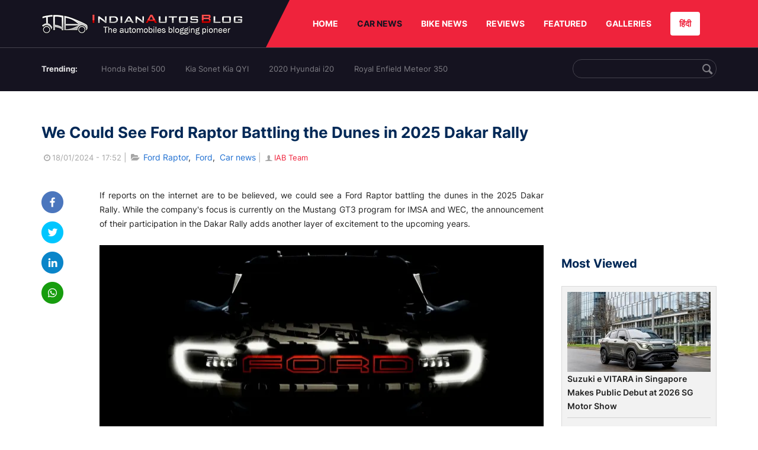

--- FILE ---
content_type: text/html; charset=UTF-8
request_url: https://indianautosblog.com/we-could-see-ford-raptor-battling-the-dunes-in-2025-dakar-rally-p326464
body_size: 10560
content:
<!DOCTYPE html>
<html lang="en" prefix="og: http://ogp.me/ns#">
<head>
    <meta http-equiv="content-type" content="text/html; charset=utf-8"/>
    <meta http-equiv="X-UA-Compatible" content="IE=edge">
    <meta name="viewport" content="width=device-width, initial-scale=1">
        <meta name="verifyownership" content="bb1d51b2a1149cc6b942c74d4b92e4ff"/>
    <meta property="fb:app_id" content="363891497720764"/>
    <link rel="profile" href="https://gmpg.org/xfn/11">
    <link rel="icon" href="/favicon.png" type="image/png">
    <link rel="shortcut icon" href="/favicon.ico" type="img/x-icon">
    <title>We Could See Ford Raptor Battling the Dunes in 2025 Dakar Rally</title>

<meta name="description" content="If reports on the internet are to be believed, we could see a Ford Raptor battling the dunes in the 2025 Dakar Rally. While the company's focus is currently"/>
<meta name="original-source" content="https://indianautosblog.com/we-could-see-ford-raptor-battling-the-dunes-in-2025-dakar-rally-p326464" />
<link rel="canonical" href="https://indianautosblog.com/we-could-see-ford-raptor-battling-the-dunes-in-2025-dakar-rally-p326464" />
    <link rel="alternate" href="https://m.indianautosblog.com/we-could-see-ford-raptor-battling-the-dunes-in-2025-dakar-rally-p326464" media="only screen and (max-width: 640px)" />
    <link rel="alternate" href="https://m.indianautosblog.com/we-could-see-ford-raptor-battling-the-dunes-in-2025-dakar-rally-p326464" media="handheld" />
<meta property="og:type" content="article" />
<meta property="og:locale" content="en-IN" />
<meta property="og:title" content="We Could See Ford Raptor Battling the Dunes in 2025 Dakar Rally" />
<meta property="og:description" content="If reports on the internet are to be believed, we could see a Ford Raptor battling the dunes in the 2025 Dakar Rally. While the company's focus is currently" />
<meta property="og:url" content="https://indianautosblog.com/we-could-see-ford-raptor-battling-the-dunes-in-2025-dakar-rally-p326464" />
<meta property="og:site_name" content="Indian Autos Blog" />
<meta property="article:publisher" content="https://www.facebook.com/IndianAutosBlog" />
<meta name="robots" content="max-image-preview:large, max-video-preview:-1" />
<meta property="article:published_time" content="2024-01-18T17:52:39+05:30" />
<meta property="og:image" content="https://img.indianautosblog.com/crop/620x324/gallery/2024/01/18/dakar-2025-raptor-branded-truck-f508.webp" />
<meta property="og:image:secure_url" content="https://img.indianautosblog.com/crop/620x324/gallery/2024/01/18/dakar-2025-raptor-branded-truck-f508.webp" />
<meta property="og:image:width" content="620" />
<meta property="og:image:height" content="324" />
<script>
    dataLayer = [{
        'contentAngle':'Ford'}];
</script>
<meta name="twitter:card" content="summary_large_image" />
<meta name="twitter:description" content="If reports on the internet are to be believed, we could see a Ford Raptor battling the dunes in the 2025 Dakar Rally. While the company's focus is currently" />
<meta name="twitter:title" content="We Could See Ford Raptor Battling the Dunes in 2025 Dakar Rally" />
<meta name="twitter:site" content="@indianautos" />
<meta name="twitter:image" content="https://img.indianautosblog.com/crop/620x324/gallery/2024/01/18/dakar-2025-raptor-branded-truck-f508.webp" />
<meta name="twitter:creator" content="@indianautos" />
<link rel="amphtml" href="https://m.indianautosblog.com/we-could-see-ford-raptor-battling-the-dunes-in-2025-dakar-rally-p326464/amp" />
<script type='application/ld+json'>{"@context":"https:\/\/schema.org","@type":"Organization","url":"https:\/\/indianautosblog.com\/","sameAs":["https:\/\/www.facebook.com\/IndianAutosBlog","https:\/\/www.instagram.com\/indianautosblog\/","https:\/\/www.youtube.com\/IndianAutosBlog","https:\/\/www.pinterest.com\/IndianAutosBlog\/","https:\/\/twitter.com\/indianautos"],"@id":"https:\/\/indianautosblog.com\/#organization","name":"Indian Autos Blog","logo":"https:\/\/img.indianautosblog.com\/2017\/07\/Logo.png"}</script>
    <link rel='dns-prefetch' href='//indianautosblog.com'/>
    <link rel='dns-prefetch' href='//fonts.googleapis.com'/>
    <link rel='dns-prefetch' href='//maxcdn.bootstrapcdn.com'/>
    <link rel='dns-prefetch' href='//s.w.org'/>
    <link rel="alternate" type="application/rss+xml" title="Indian Autos blog &raquo; Feed" href="https://indianautosblog.com/feed"/>
            <link rel="alternate" type="application/rss+xml" title="Indian Autos blog &raquo; we-could-see-ford-raptor-battling-the-dunes-in-2025-dakar-rally Feed" href="https://indianautosblog.com/we-could-see-ford-raptor-battling-the-dunes-in-2025-dakar-rally-p326464/feed"/>
    
    <link rel="preload" href="https://static.indianautosblog.com/desktop/font/fontello.woff2" as="font" type="font/woff2" crossorigin>
    <link rel="preload" href="https://fonts.gstatic.com/s/googlesansdisplay/v14/ea8FacM9Wef3EJPWRrHjgE4B6CnlZxHVDv79oT3ZQZQ.woff2" as="font" type="font/woff2" crossorigin>
    <link rel="preload" href="https://fonts.gstatic.com/s/roboto/v20/KFOlCnqEu92Fr1MmWUlfBBc4AMP6lQ.woff2" as="font" type="font/woff2" crossorigin>

    <!--[if IE]>
    <link href="/css/all-ie-only.css" rel="stylesheet" type="text/css"/>
    <![endif]-->
        
    <link rel="stylesheet" type="text/css" media="all" href="https://static.indianautosblog.com/desktop/css/post.min.css?v=1.0.36&token=uvMAhO0yn4DX7LhH3rNGFA&ts=4076011907" />

    <style type="text/css">
        div.lg-sub-html a {
            color: whitesmoke;
        }
    </style>

    <link rel="icon" href="https://img.indianautosblog.com/2017/07/favicon.png" sizes="192x192"/>
    <link rel="apple-touch-icon-precomposed" href="https://img.indianautosblog.com/2017/07/favicon.png"/>
    <meta name="msapplication-TileImage" content="https://img.indianautosblog.com/2017/07/favicon.png"/>

    <!-- Google Tag Manager -->
    <script>(function (w, d, s, l, i) {
            w[l] = w[l] || [];
            w[l].push({
                'gtm.start':
                    new Date().getTime(), event: 'gtm.js'
            });
            var f = d.getElementsByTagName(s)[0],
                j = d.createElement(s), dl = l != 'dataLayer' ? '&l=' + l : '';
            j.async = true;
            j.src =
                'https://www.googletagmanager.com/gtm.js?id=' + i + dl;
            f.parentNode.insertBefore(j, f);
        })(window, document, 'script', 'dataLayer', 'GTM-W5P6XTL');</script>
    <!-- End Google Tag Manager -->
    <!-- <script data-ad-client="ca-pub-1348571685641357" async src="https://pagead2.googlesyndication.com/pagead/js/adsbygoogle.js"></script> -->
    <script async src="https://pagead2.googlesyndication.com/pagead/js/adsbygoogle.js?client=ca-pub-2428338756711925"
            crossorigin="anonymous"></script>
</head>
<body>
<div id="fb-root"></div>
<!-- Google Tag Manager (noscript) -->
    <!-- End Google Tag Manager (noscript) -->

<!-- nav-->
<div class="nav">
    <div class="container" style="position: relative">
        <div class="bg-logo">
                        <a href="/" class="logo" title="Latest car &amp; bike news: new launches, reviews &amp; more">
                <img width="340" height="35" src="https://static.indianautosblog.com/desktop/images/logo.png" alt="Latest car &amp; bike news: new launches, reviews &amp; more">
            </a>
                    </div>
        <nav>
            <ul id="menu-bar" class="left-nav">
                                    <li><a class="top-menu-item" href="/" title="HOME">HOME</a></li>
                                <li class="menu-full active" rel="menu-car">
                    <a class="top-menu-item" href="/car-news" title="CAR NEWS">CAR NEWS</a>
                    <div id="menu-car" class="drop-menu">
                        <ul>
                            <li><a href="/car-news/alfa-romeo" title="Alfa Romeo">Alfa Romeo</a></li>
                            <li><a href="/car-news/audi" title="Audi">Audi</a></li>
                            <li><a href="/car-news/bentley" title="Bentley">Bentley</a></li>
                            <li><a href="/car-news/bmw" title="BMW">BMW</a></li>
                            <li><a href="/car-news/bugatti" title="Bugatti">Bugatti</a></li>
                            <li><a href="/car-news/general-motors/chevrolet" title="Chevrolet">Chevrolet</a></li>
                            <li><a href="/car-news/citroen" title="Citroen">Citroen</a></li>
                            <li><a href="/car-news/dacia" title="Dacia">Dacia</a></li>
                            <li><a href="/car-news/daihatsu" title="Daihatsu">Daihatsu</a></li>
                            <li><a href="/car-news/datsun" title="Datsun">Datsun</a></li>
                        </ul>
                        <ul>
                            <li><a href="/car-news/dc-design" title="DC Design">DC Design</a></li>
                            <li><a href="/car-news/ferrari" title="Ferrari">Ferrari</a></li>
                            <li><a href="/car-news/fiat" title="Fiat">Fiat</a></li>
                            <li><a href="/car-news/ford" title="Ford">Ford</a></li>
                            <li><a href="/car-news/honda" title="Honda">Honda</a></li>
                            <li><a href="/car-news/hyundai" title="Hyundai">Hyundai</a></li>
                            <li><a href="/car-news/infiniti" title="Infiniti">Infiniti</a></li>
                            <li><a href="/car-news/isuzu" title="Isuzu">Isuzu</a></li>
                            <li><a href="/car-news/jaguar" title="Jaguar">Jaguar</a></li>
                            <li><a href="/car-news/jeep" title="Jeep">Jeep</a></li>
                        </ul>
                        <ul>
                            <li><a href="/car-news/kia" title="Kia">Kia</a></li>
                            <li><a href="/car-news/lada" title="Lada">Lada</a></li>
                            <li><a href="/car-news/lamborghini" title="Lamborghini">Lamborghini</a></li>
                            <li><a href="/car-news/land-rover" title="Land Rover">Land Rover</a></li>
                            <li><a href="/car-news/lexus" title="Lexus">Lexus</a></li>
                            <li><a href="/car-news/mahindra" title="Mahindra">Mahindra</a></li>
                            <li><a href="/car-news/maruti-suzuki" title="Maruti Suzuki">Maruti Suzuki</a></li>
                            <li><a href="/car-news/maserati" title="Maserati">Maserati</a></li>
                            <li><a href="/car-news/mazda" title="Mazda">Mazda</a></li>
                            <li><a href="/car-news/mclaren" title="McLaren">McLaren</a></li>
                        </ul>
                        <ul>
                            <li><a href="/car-news/mercedes-benz">Mercedes-Benz</a></li>
                            <li><a href="/car-news/mini" title="Mini">Mini</a></li>
                            <li><a href="/car-news/mitsubishi" title="Mitsubishi">Mitsubishi</a></li>
                            <li><a href="/car-news/nissan" title="Nissan">Nissan</a></li>
                            <li><a href="/car-news/opel" title="Opel">Opel</a></li>
                            <li><a href="/car-news/perodua" title="Perodua">Perodua</a></li>
                            <li><a href="/car-news/peugeot" title="Peugeot">Peugeot</a></li>
                            <li><a href="/car-news/porsche" title="Porsche">Porsche</a></li>
                            <li><a href="/car-news/proton" title="Proton">Proton</a></li>
                            <li><a href="/car-news/renault" title="Renault">Renault</a></li>
                        </ul>
                        <ul>
                            <li><a href="/car-news/rolls-royce" title="Rolls Royce">Rolls Royce</a></li>
                            <li><a href="/car-news/skoda" title="Skoda">Skoda</a></li>
                            <li><a href="/car-news/ssangyong" title="Ssangyong">Ssangyong</a></li>
                            <li><a href="/car-news/suzuki" title="Suzuki">Suzuki</a></li>
                            <li><a href="/car-news/tata" title="Tata">Tata</a></li>
                            <li><a href="/car-news/tesla" title="Tesla">Tesla</a></li>
                            <li><a href="/car-news/toyota" title="Toyota">Toyota</a></li>
                            <li><a href="/car-news/volkswagen" title="Volkswagen">Volkswagen</a></li>
                            <li><a href="/car-news/volvo" title="Volvo">Volvo</a></li>
                            <li><a href="/car-news/mg" title="MG">MG</a></li>
                        </ul>
                    </div>
                </li>
                <li class="menu-full" rel="menu-bike">
                    <a class="top-menu-item" href="/motorcycles" title="BIKE NEWS">BIKE NEWS</a>
                    <div id="menu-bike" class="drop-menu">
                        <ul>
                            <li><a href="/motorcycles/aprilia" title="Aprilia">Aprilia</a></li>
                            <li><a href="/motorcycles/bmw-motorrad" title="BMW">BMW</a></li>
                            <li><a href="/motorcycles/bajaj" title="Bajaj">Bajaj</a></li>
                            <li><a href="/motorcycles/benelli" title="Benelli">Benelli</a></li>
                            <li><a href="/motorcycles/bimota" title="Bimota">Bimota</a></li>
                            <li><a href="/motorcycles/dsk-benelli" title="DSK-Benelli">DSK-Benelli</a></li>
                            <li><a href="/motorcycles/jawa" title="Jawa">Jawa</a></li>
                        </ul>
                        <ul>
                            <li><a href="/motorcycles/dsk-hyosung">DSK-Hyosung</a></li>
                            <li><a href="/motorcycles/ducati" title="Ducati">Ducati</a></li>
                            <li><a href="/motorcycles/ktm/husqvarna" title="Husqvarna">Husqvarna</a></li>
                            <li><a href="/motorcycles/harley-davidson" title="Harley">Harley</a></li>
                            <li><a href="/motorcycles/hero-motocorp" title="Hero">Hero</a></li>
                            <li><a href="/motorcycles/honda-motorcycles" title="Honda">Honda</a></li>
                            <li><a href="/motorcycles/cfmoto" title="CFMoto">CFMoto</a></li>
                        </ul>
                        <ul>
                            <li><a href="/motorcycles/indian-2" title="Indian">Indian</a></li>
                            <li><a href="/motorcycles/ktm" title="KTM">KTM</a></li>
                            <li><a href="/motorcycles/bajaj/kawasaki" title="Kawasaki">Kawasaki</a></li>
                            <li><a href="/motorcycles/kymco" title="KYMCO">KYMCO</a></li>
                            <li><a href="/motorcycles/mahindra-2wheelers" title="Mahindra">Mahindra</a></li>
                            <li><a href="/motorcycles/moto-guzzi" title="Moto Guzzi">Moto Guzzi</a></li>
                        </ul>
                        <ul>
                            <li><a href="/motorcycles/moto-morini" title="Moto Morini">Moto Morini</a></li>
                            <li><a href="/motorcycles/mv-agusta" title="MV Agusta">MV Agusta</a></li>
                            <li><a href="/motorcycles/piaggio" title="Piaggio">Piaggio</a></li>
                            <li><a href="/motorcycles/royal-enfield" title="Royal Enfield">Royal Enfield</a></li>
                            <li><a href="/motorcycles/suzuki-motorcycles-2" title="Suzuki">Suzuki</a></li>
                            <li><a href="/motorcycles/sym" title="SYM">SYM</a></li>
                        </ul>
                        <ul>
                            <li><a href="/motorcycles/triumph-2" title="Triumph">Triumph</a></li>
                            <li><a href="/motorcycles/tvs" title="TVS">TVS</a></li>
                            <li><a href="/motorcycles/um-global-motorcycles" title="UM Global">UM Global</a></li>
                            <li><a href="/motorcycles/vardenchi" title="Vardenchi">Vardenchi</a></li>
                            <li><a href="/motorcycles/piaggio/vespa" title="Vespa">Vespa</a></li>
                            <li><a href="/motorcycles/yamaha" title="Yamaha">Yamaha</a></li>
                        </ul>
                    </div>
                </li>
                <li class="menu-box" rel="menu-reviews">
                    <a class="top-menu-item" href="/car-reviews" title="REVIEWS">REVIEWS</a>
                    <div id="menu-reviews" class="drop-menu">
                        <ul>
                            <li><a href="/car-reviews" title="Car Reviews">Car Reviews</a></li>
                            <li><a href="/bike-reviews" title="Bike Reviews">Bike Reviews</a></li>
                        </ul>
                    </div>
                </li>
                <li><a class="top-menu-item" href="/featured" title="FEATURED">FEATURED</a></li>
                <li class="menu-box " rel="menu-galleries">
                    <a class="top-menu-item" href="/photo" title="GALLERIES">GALLERIES</a>
                    <div id="menu-galleries" class="drop-menu">
                        <ul>
                            <li><a href="/photo" title="Photos">Photos</a></li>
                            <li><a href="/video" title="Videos">Videos</a></li>
                        </ul>
                    </div>
                </li>
                                                                                                                                                                                                                    <a class="change-language" href="https://hindi.indianautosblog.com/" title="िंदी" >हिंदी</a>
            </ul>
                                </nav><!--end nav-->
    </div><!--end container-->
</div><!--end nav-->

<div class="top-search">
    <div class="container">
            <ul class="menu-search">
        <li><div class="f-rb white-clr">Trending:</div></li>
                    <li><a href="https://indianautosblog.com/honda-rebel-500.html" title="Honda Rebel 500">Honda Rebel 500</a></li>
                    <li><a href="https://indianautosblog.com/kia-sonet.html" title="Kia Sonet Kia QYI">Kia Sonet Kia QYI</a></li>
                    <li class="last"><a href="https://indianautosblog.com/hyundai-i20.html" title="2020 Hyundai i20">2020 Hyundai i20</a></li>
                    <li><a href="https://indianautosblog.com/royal-enfield-meteor.html" title="Royal Enfield Meteor 350">Royal Enfield Meteor 350</a></li>
                    </ul>

                <div class="control custom-input">
            <input class="form-control" id="keywordSearch">
            <i class="icon-search" id="btnSearch"></i>
        </div>
    </div><!--end container-->
</div><!--end top-search-->
    <section class="list-new1">
        <div class="container">
            <div class="left current-story">
                <section class="list-car-left ">
                    <h1 class="title-30 mg-top-54"
                        data-url="https://indianautosblog.com/we-could-see-ford-raptor-battling-the-dunes-in-2025-dakar-rally-p326464">We Could See Ford Raptor Battling the Dunes in 2025 Dakar Rally</h1>
                    <span class="date-creat gray-clr">
                        <i class="icon-clock"></i>18/01/2024 - 17:52
                    </span>
                    <span class="mg-9-10 gray-clr">|</span>
                    <span class="Reviews"> <i class="icon-folder-open"></i> <a href="/ford-raptor.html" rel="tag">Ford Raptor</a>, &nbsp;<a href="/ford" rel="tag">Ford</a>, &nbsp;<a href="/car-news" rel="tag">Car news</a></span>
                                            <span class="mg-9-10 gray-clr">|</span>
                        <a href="/author/arjit" title="IAB Team" class="ic-user"><i
                                    class="icon-user"></i>IAB Team</a>
                                        <div class="detail-news">
                        <div class="fb-detail">
                            <ul class="menu-fb">
    <li><a id="btn-share"
           data-link="https://www.facebook.com/sharer/sharer.php?u=https://indianautosblog.com/we-could-see-ford-raptor-battling-the-dunes-in-2025-dakar-rally-p326464"
           data-href="https://indianautosblog.com/we-could-see-ford-raptor-battling-the-dunes-in-2025-dakar-rally-p326464" data-no-popup="true">
            <img width="37" height="37" src="https://static.indianautosblog.com/desktop/images/1.png" alt="facebook"></a>
    </li>

    <li><a data-link="https://twitter.com/intent/tweet?url=https://indianautosblog.com/we-could-see-ford-raptor-battling-the-dunes-in-2025-dakar-rally-p326464"
           target="popupwindow"
           onclick="window.open('https://twitter.com/intent/tweet?text=https://indianautosblog.com/we-could-see-ford-raptor-battling-the-dunes-in-2025-dakar-rally-p326464', 'popupwindow', 'scrollbars=yes,width=600,height=580');return true">
            <img width="37" height="37" src="https://static.indianautosblog.com/desktop/images/2.png" alt="twitter"></a></li>

    <li>
        <a data-link="https://www.linkedin.com/cws/share?url=https://indianautosblog.com/we-could-see-ford-raptor-battling-the-dunes-in-2025-dakar-rally-p326464" target="popupwindow"
           onclick="window.open('https://www.linkedin.com/cws/share?url=https://indianautosblog.com/we-could-see-ford-raptor-battling-the-dunes-in-2025-dakar-rally-p326464', 'popupwindow', 'scrollbars=yes,width=600,height=580');return true">
            <img width="37" height="37" src="https://static.indianautosblog.com/desktop/images/4.png" alt="linkedin">
        </a>
    </li>

    
    <li>
        <a data-link="https://api.whatsapp.com/send?text=https://indianautosblog.com/we-could-see-ford-raptor-battling-the-dunes-in-2025-dakar-rally-p326464"
           target="popupwindow"
           onclick="window.open('https://api.whatsapp.com/send?text=https://indianautosblog.com/we-could-see-ford-raptor-battling-the-dunes-in-2025-dakar-rally-p326464', 'popupwindow', 'scrollbars=yes,width=600,height=580');return true">
            <img width="37" height="37" src="https://static.indianautosblog.com/desktop/images/5.png" alt="whatsapp">
        </a>
    </li>
    </ul>                        </div>

                        <div class="new-detail">
                            <div class="main-new-content">
                                <p>If reports on the internet are to be believed, we could see a Ford Raptor battling the dunes in the 2025 Dakar Rally. While the company's focus is currently on the Mustang GT3 program for IMSA and WEC, the announcement of their participation in the Dakar Rally adds another layer of excitement to the upcoming years.</p>
<p><a href="https://img.indianautosblog.com/gallery/2024/01/18/dakar-2025-raptor-branded-truck-f508.webp"><img src="https://img.indianautosblog.com/resize/750x-/no-image.jpg" data-src="https://img.indianautosblog.com/resize/750x-/gallery/2024/01/18/dakar-2025-raptor-branded-truck-f508.webp" width="750" height="421.875" class="wp-image-353999 aligncenter lazy-image" alt="Dakar 2025 Raptor Branded Truck" /></a></p>
<p>Described as a "Raptor-branded race truck," the anticipation is building as enthusiasts speculate whether it will be an F-150 Raptor, Bronco Raptor, or the well-known Ranger Raptor taking on the challenge of the grueling Dakar Rally terrain. A teaser photo release hints at the latter, suggesting that the Ranger Raptor, a familiar face in Dakar since 2014, might be the chosen vehicle for this daring adventure.</p>
<p>M-Sport, Ford's seasoned partner in the World Rally Championship, will be at the helm of the development and execution of the Dakar operation. With a rich history in rallying, the collaboration between Ford and M-Sport has yielded remarkable results, and now the duo sets its sights on conquering the demanding Dakar Rally.</p>
<p>As anticipation builds for the 2025 Dakar Rally, motorsport enthusiasts can look forward to witnessing the prowess of the Ford Raptor as it tackles the challenging off-road terrains, showcasing the culmination of expertise from both Ford Performance and M-Sport. The alliance promises a thrilling new chapter in off-road racing, blending power, performance, and the spirit of adventure on the grand stage of the Dakar Rally.</p>
<p><a href="https://www.thedrive.com/news/a-ford-raptor-will-race-in-the-2025-dakar-rally" target="_blank" rel="nofollow noopener">Source</a></p>

                            </div>

                            
                            <div class="like">
                                <div style="margin: 14px 0px 18px">
                                    <ul>
                                        <li>
                                            <div class="fb-like" data-href="https://indianautosblog.com/we-could-see-ford-raptor-battling-the-dunes-in-2025-dakar-rally-p326464"
                                                 data-layout="button_count" data-action="like" data-size="small"
                                                 data-show-faces="false" data-share="false"></div>
                                        </li>
                                    </ul>
                                </div>
                                <div class="fb-comments" data-href="https://indianautosblog.com/we-could-see-ford-raptor-battling-the-dunes-in-2025-dakar-rally-p326464" data-numposts="5"
                                     data-width="100%"></div>
                            </div>
                        </div>
                    </div><!--end detail-news-->
                </section><!--end section populer-->

                                    <section class="list-new2-2" id="latestDetailPost-News">
                        <h2 class="title-30">You might also like</h2>
        <ul class="list-news-d2">
                            <li class='clear'>
                    <a title="Suzuki e VITARA in Singapore Makes Public Debut at 2026 SG Motor Show" href="/suzuki-e-vitara-in-singapore-makes-public-debut-at-2026-sg-motor-show-p328187" class="img-sp">
                        <img class="lazy-image" width="262" height="147"
                             src="https://img.indianautosblog.com/crop/262x147/no-image.jpg" data-src="https://img.indianautosblog.com/crop/262x147/2026/01/20/suzuki-e-vitara-in-singapore-9e77.jpg" alt="Suzuki e VITARA in Singapore Makes Public Debut at 2026 SG Motor Show">
                    </a>
                    <div class="info-car">
                        <h3 class="list-title"><a href="/suzuki-e-vitara-in-singapore-makes-public-debut-at-2026-sg-motor-show-p328187" class="name-pro"
                                                  title="Suzuki e VITARA in Singapore Makes Public Debut at 2026 SG Motor Show">Suzuki e VITARA in Singapore Makes Public Debut at 2026 SG Motor Show</a></h3>
                        <span class="date-creat"> <i class="icon-clock"></i> 20/01/2026 - 17:07</span>
                    </div>
                </li>
                            <li >
                    <a title="Suzuki Opens Second Biogas Plant in India to Boost CNG Fuel Supply" href="/suzuki-second-biogas-plant-p328183" class="img-sp">
                        <img class="lazy-image" width="262" height="147"
                             src="https://img.indianautosblog.com/crop/262x147/no-image.jpg" data-src="https://img.indianautosblog.com/crop/262x147/2026/01/19/maruti-suzuki-biogas-plant-be74.jpg" alt="Suzuki Opens Second Biogas Plant in India to Boost CNG Fuel Supply">
                    </a>
                    <div class="info-car">
                        <h3 class="list-title"><a href="/suzuki-second-biogas-plant-p328183" class="name-pro"
                                                  title="Suzuki Opens Second Biogas Plant in India to Boost CNG Fuel Supply">Suzuki Opens Second Biogas Plant in India to Boost CNG Fuel Supply</a></h3>
                        <span class="date-creat"> <i class="icon-clock"></i> 19/01/2026 - 19:23</span>
                    </div>
                </li>
                            <li >
                    <a title="Fully Driverless Ride-Hailing Goes Live in Abu Dhabi" href="/fully-driverless-ride-hailing-goes-live-in-abu-dhabi-p328182" class="img-sp">
                        <img class="lazy-image" width="262" height="147"
                             src="https://img.indianautosblog.com/crop/262x147/no-image.jpg" data-src="https://img.indianautosblog.com/crop/262x147/2026/01/19/baidu-autogo-app-3c1b.jpg" alt="Fully Driverless Ride-Hailing Goes Live in Abu Dhabi">
                    </a>
                    <div class="info-car">
                        <h3 class="list-title"><a href="/fully-driverless-ride-hailing-goes-live-in-abu-dhabi-p328182" class="name-pro"
                                                  title="Fully Driverless Ride-Hailing Goes Live in Abu Dhabi">Fully Driverless Ride-Hailing Goes Live in Abu Dhabi</a></h3>
                        <span class="date-creat"> <i class="icon-clock"></i> 19/01/2026 - 17:18</span>
                    </div>
                </li>
                            <li class='clear'>
                    <a title="Volvo EX30 Cross Country Makes Canadian Auto Show Debut" href="/volvo-ex30-cross-country-makes-canadian-auto-show-debut-p328181" class="img-sp">
                        <img class="lazy-image" width="262" height="147"
                             src="https://img.indianautosblog.com/crop/262x147/no-image.jpg" data-src="https://img.indianautosblog.com/crop/262x147/2026/01/19/volvo-ex30-cross-country-left-side-55a2.jpg" alt="Volvo EX30 Cross Country Makes Canadian Auto Show Debut">
                    </a>
                    <div class="info-car">
                        <h3 class="list-title"><a href="/volvo-ex30-cross-country-makes-canadian-auto-show-debut-p328181" class="name-pro"
                                                  title="Volvo EX30 Cross Country Makes Canadian Auto Show Debut">Volvo EX30 Cross Country Makes Canadian Auto Show Debut</a></h3>
                        <span class="date-creat"> <i class="icon-clock"></i> 19/01/2026 - 10:47</span>
                    </div>
                </li>
                            <li >
                    <a title="Motional Targets Fully Driverless Robotaxi Launch in Las Vegas" href="/motional-targets-fully-driverless-robotaxi-launch-in-las-vegas-p328180" class="img-sp">
                        <img class="lazy-image" width="262" height="147"
                             src="https://img.indianautosblog.com/crop/262x147/no-image.jpg" data-src="https://img.indianautosblog.com/crop/262x147/2026/01/18/motional-hyundai-ioniq-5-robotaxi-561b.jpg" alt="Motional Targets Fully Driverless Robotaxi Launch in Las Vegas">
                    </a>
                    <div class="info-car">
                        <h3 class="list-title"><a href="/motional-targets-fully-driverless-robotaxi-launch-in-las-vegas-p328180" class="name-pro"
                                                  title="Motional Targets Fully Driverless Robotaxi Launch in Las Vegas">Motional Targets Fully Driverless Robotaxi Launch in Las Vegas</a></h3>
                        <span class="date-creat"> <i class="icon-clock"></i> 18/01/2026 - 14:58</span>
                    </div>
                </li>
                            <li >
                    <a title="Maruti Victoris AKA Maruti Across Exports Begin" href="/maruti-victoris-aka-maruti-across-exports-begin-p328179" class="img-sp">
                        <img class="lazy-image" width="262" height="147"
                             src="https://img.indianautosblog.com/crop/262x147/no-image.jpg" data-src="https://img.indianautosblog.com/crop/262x147/2026/01/17/maruti-victoris-export-a3b0.jpeg" alt="Maruti Victoris AKA Maruti Across Exports Begin">
                    </a>
                    <div class="info-car">
                        <h3 class="list-title"><a href="/maruti-victoris-aka-maruti-across-exports-begin-p328179" class="name-pro"
                                                  title="Maruti Victoris AKA Maruti Across Exports Begin">Maruti Victoris AKA Maruti Across Exports Begin</a></h3>
                        <span class="date-creat"> <i class="icon-clock"></i> 17/01/2026 - 15:25</span>
                    </div>
                </li>
                    </ul>
    </section><!--end -list-new2-2-->
                                                
                                    <a href="javascript:void(0);"
                       class="next-post"
                       data-target-url="/ajax/load-next-post"
                       data-token="PnYFUn/HuDuyqP61HU2fHFVxzK8BswdKVxKFOh69vhoAZIWTpB+SH6QcTvR4As8JuSDASQW4CYLxpV652TG6tA==">
                    </a>
                    <div id="loading-panel" class="wrapper hidden">
    <div class="wrapper-cell">
        <div class="image animated-background" style="width: 100%;"></div>
        <div class="text">
            <div class="text-title animated-background"></div>
            <div class="text-title animated-background"></div>
            <div class="text-title animated-background"></div>
            <div class="text-title animated-background"></div>
            <div class="text-title animated-background"></div>
            <div class="text-title animated-background"></div>
            <div class="text-title animated-background"></div>
        </div>
    </div>
</div>                                <div class="qc">
                    <a href="/submit-spy-shots-and-get-bragging-rights-pg29" title="Submit Spy Shots and Get Bragging Rights">
                        <img  class="lazy-image" width="608" height="100" data-src="https://static.indianautosblog.com/desktop/images/qc_v3.jpg" alt="Submit Spy Shots and Get Bragging Rights"/>
                    </a>
                </div>
            </div><!--end left-->

            <div class="right">
                
                                    <script async src="https://pagead2.googlesyndication.com/pagead/js/adsbygoogle.js"></script>
<!-- Right banner - detail page 2 -->
<ins class="adsbygoogle"
     style="display:inline-block;width:262px;height:218px"
     data-ad-client="ca-pub-1348571685641357"
     data-ad-slot="5162060050"></ins>
<script>
     (adsbygoogle = window.adsbygoogle || []).push({});
</script>
                
                <div class="ad-position" id="ads_position_7">
                                    </div>

                <div class="ad-position" id="ads_position_8">
                                    </div>
                <script type="text/javascript">
                    var adsPositions = window.adsPositions || [];
                    adsPositions.pageId = 3;
                    adsPositions.cateId = 0;
                    adsPositions.push({
                        position_id: 7
                    });
                    adsPositions.push({
                        position_id: 8
                    });
                </script>
                <h2 class="title-24">Most Viewed</h2>
                <section class="list-car-right mg-bottom-50">
                    <ul class="list-new-right list-car-home">
                                                    <li>
                                <a href="/suzuki-e-vitara-in-singapore-makes-public-debut-at-2026-sg-motor-show-p328187" class="img-sp" title="Suzuki e VITARA in Singapore Makes Public Debut at 2026 SG Motor Show">
                                    <img class="lazy-image" width="242" height="135" src="https://img.indianautosblog.com/crop/242x135/no-image.jpg" data-src="https://img.indianautosblog.com/crop/242x135/2026/01/20/suzuki-e-vitara-in-singapore-9e77.jpg" alt="Suzuki e VITARA in Singapore Makes Public Debut at 2026 SG Motor Show">
                                </a>
                                <div class="info-car">
                                    <h3 class="list-title">
                                        <a href="/suzuki-e-vitara-in-singapore-makes-public-debut-at-2026-sg-motor-show-p328187" class="name-pro" title="Suzuki e VITARA in Singapore Makes Public Debut at 2026 SG Motor Show">
                                            Suzuki e VITARA in Singapore Makes Public Debut at 2026 SG Motor Show
                                        </a>
                                    </h3>
                                </div>
                            </li>
                                                    <li>
                                <a href="/mitsubishi-fuso-launches-ecanter-electric-truck-in-the-uae-p328186" class="img-sp" title="Mitsubishi Fuso Launches eCanter Electric Truck in the UAE">
                                    <img class="lazy-image" width="242" height="135" src="https://img.indianautosblog.com/crop/242x135/no-image.jpg" data-src="https://img.indianautosblog.com/crop/242x135/2026/01/20/fuso-ecanter-uae-2a5a.jpg" alt="Mitsubishi Fuso Launches eCanter Electric Truck in the UAE">
                                </a>
                                <div class="info-car">
                                    <h3 class="list-title">
                                        <a href="/mitsubishi-fuso-launches-ecanter-electric-truck-in-the-uae-p328186" class="name-pro" title="Mitsubishi Fuso Launches eCanter Electric Truck in the UAE">
                                            Mitsubishi Fuso Launches eCanter Electric Truck in the UAE
                                        </a>
                                    </h3>
                                </div>
                            </li>
                                                    <li>
                                <a href="/scania-l-series-earns-five-star-euro-ncap-safety-rating-p328185" class="img-sp" title="Scania L-Series Earns Five-Star Euro NCAP Safety Rating">
                                    <img class="lazy-image" width="242" height="135" src="https://img.indianautosblog.com/crop/242x135/no-image.jpg" data-src="https://img.indianautosblog.com/crop/242x135/2026/01/20/scania-l-cab-fa86.jpg" alt="Scania L-Series Earns Five-Star Euro NCAP Safety Rating">
                                </a>
                                <div class="info-car">
                                    <h3 class="list-title">
                                        <a href="/scania-l-series-earns-five-star-euro-ncap-safety-rating-p328185" class="name-pro" title="Scania L-Series Earns Five-Star Euro NCAP Safety Rating">
                                            Scania L-Series Earns Five-Star Euro NCAP Safety Rating
                                        </a>
                                    </h3>
                                </div>
                            </li>
                                                    <li>
                                <a href="/ducati-panigale-v4-tricolore-india-p328184" class="img-sp" title="Ducati Panigale V4 Tricolore Unveiled, Limited Units Coming to India @ 77 Lakh!">
                                    <img class="lazy-image" width="242" height="135" src="https://img.indianautosblog.com/crop/242x135/no-image.jpg" data-src="https://img.indianautosblog.com/crop/242x135/2026/01/20/ducati-panigale-v4-tricolour-front-quarter-1-88e2.jpg" alt="Ducati Panigale V4 Tricolore Unveiled, Limited Units Coming to India @ 77 Lakh!">
                                </a>
                                <div class="info-car">
                                    <h3 class="list-title">
                                        <a href="/ducati-panigale-v4-tricolore-india-p328184" class="name-pro" title="Ducati Panigale V4 Tricolore Unveiled, Limited Units Coming to India @ 77 Lakh!">
                                            Ducati Panigale V4 Tricolore Unveiled, Limited Units Coming to India @ 77 Lakh!
                                        </a>
                                    </h3>
                                </div>
                            </li>
                                                    <li>
                                <a href="/suzuki-second-biogas-plant-p328183" class="img-sp" title="Suzuki Opens Second Biogas Plant in India to Boost CNG Fuel Supply">
                                    <img class="lazy-image" width="242" height="135" src="https://img.indianautosblog.com/crop/242x135/no-image.jpg" data-src="https://img.indianautosblog.com/crop/242x135/2026/01/19/maruti-suzuki-biogas-plant-be74.jpg" alt="Suzuki Opens Second Biogas Plant in India to Boost CNG Fuel Supply">
                                </a>
                                <div class="info-car">
                                    <h3 class="list-title">
                                        <a href="/suzuki-second-biogas-plant-p328183" class="name-pro" title="Suzuki Opens Second Biogas Plant in India to Boost CNG Fuel Supply">
                                            Suzuki Opens Second Biogas Plant in India to Boost CNG Fuel Supply
                                        </a>
                                    </h3>
                                </div>
                            </li>
                                            </ul>
                </section>
                <!--end section populer-->

                <h2 class="title-24">Latest</h2>
                <section class="list-car-right latest" style="margin-bottom: 20px;">
                    <ul class="list-new-right list-car-home">
                                                    <li>
                                <a href="/suzuki-e-vitara-in-singapore-makes-public-debut-at-2026-sg-motor-show-p328187" class="img-sp" title="Suzuki e VITARA in Singapore Makes Public Debut at 2026 SG Motor Show">
                                    <img class="lazy-image" width="242" height="135" src="https://img.indianautosblog.com/crop/242x135/no-image.jpg" data-src="https://img.indianautosblog.com/crop/242x135/2026/01/20/suzuki-e-vitara-in-singapore-9e77.jpg" alt="Suzuki e VITARA in Singapore Makes Public Debut at 2026 SG Motor Show">
                                </a>
                                <div class="info-car">
                                    <h3 class="list-title"><a href="/suzuki-e-vitara-in-singapore-makes-public-debut-at-2026-sg-motor-show-p328187"
                                                              class="name-pro">Suzuki e VITARA in Singapore Makes Public Debut at 2026 SG Motor Show</a></h3>
                                </div>
                            </li>
                                                    <li>
                                <a href="/mitsubishi-fuso-launches-ecanter-electric-truck-in-the-uae-p328186" class="img-sp" title="Mitsubishi Fuso Launches eCanter Electric Truck in the UAE">
                                    <img class="lazy-image" width="242" height="135" src="https://img.indianautosblog.com/crop/242x135/no-image.jpg" data-src="https://img.indianautosblog.com/crop/242x135/2026/01/20/fuso-ecanter-uae-2a5a.jpg" alt="Mitsubishi Fuso Launches eCanter Electric Truck in the UAE">
                                </a>
                                <div class="info-car">
                                    <h3 class="list-title"><a href="/mitsubishi-fuso-launches-ecanter-electric-truck-in-the-uae-p328186"
                                                              class="name-pro">Mitsubishi Fuso Launches eCanter Electric Truck in the UAE</a></h3>
                                </div>
                            </li>
                                                    <li>
                                <a href="/scania-l-series-earns-five-star-euro-ncap-safety-rating-p328185" class="img-sp" title="Scania L-Series Earns Five-Star Euro NCAP Safety Rating">
                                    <img class="lazy-image" width="242" height="135" src="https://img.indianautosblog.com/crop/242x135/no-image.jpg" data-src="https://img.indianautosblog.com/crop/242x135/2026/01/20/scania-l-cab-fa86.jpg" alt="Scania L-Series Earns Five-Star Euro NCAP Safety Rating">
                                </a>
                                <div class="info-car">
                                    <h3 class="list-title"><a href="/scania-l-series-earns-five-star-euro-ncap-safety-rating-p328185"
                                                              class="name-pro">Scania L-Series Earns Five-Star Euro NCAP Safety Rating</a></h3>
                                </div>
                            </li>
                                                    <li>
                                <a href="/ducati-panigale-v4-tricolore-india-p328184" class="img-sp" title="Ducati Panigale V4 Tricolore Unveiled, Limited Units Coming to India @ 77 Lakh!">
                                    <img class="lazy-image" width="242" height="135" src="https://img.indianautosblog.com/crop/242x135/no-image.jpg" data-src="https://img.indianautosblog.com/crop/242x135/2026/01/20/ducati-panigale-v4-tricolour-front-quarter-1-88e2.jpg" alt="Ducati Panigale V4 Tricolore Unveiled, Limited Units Coming to India @ 77 Lakh!">
                                </a>
                                <div class="info-car">
                                    <h3 class="list-title"><a href="/ducati-panigale-v4-tricolore-india-p328184"
                                                              class="name-pro">Ducati Panigale V4 Tricolore Unveiled, Limited Units Coming to India @ 77 Lakh!</a></h3>
                                </div>
                            </li>
                                            </ul>
                </section>
                <div class="sticky" id="ads_position_9">
                                    </div>
                <script type="text/javascript">
                    var adsPositions = window.adsPositions || [];
                    adsPositions.push({
                        position_id: 9
                    });
                </script>
            </div><!---end right-->


        </div><!--end container-->
        <input type="hidden" name="postId" value="326464" id="dataPostId">
        <input type="hidden" name="urlShareLink" value="https://indianautosblog.com/we-could-see-ford-raptor-battling-the-dunes-in-2025-dakar-rally-p326464" id="dataUrlShareLink">
        <input type="hidden" name="readingCategoryId" value="63" id="readingCategoryId">
    </section>
<div class="clear"></div>
<footer class="site-footer">
    <div class="container">
        <div class="footer-left">
            <h2 id="international" class="title-16">
                International
            </h2>
            <ul class="list-brands">
                <li class="brand-item">
                    <div class="brand">
                        <a class="brand-logo" href="https://oto.com.vn" title="oto.com.vn"
                           rel="nofollow" target="_blank">
                            <img width="117" height="30" class="brand-logo-img" src="https://static.indianautosblog.com/desktop/images/oto.png?v=1.0" alt="oto.com.vn">
                        </a>
                        <a class="text-link" href="https://oto.com.vn" title="oto.com.vn"
                           rel="nofollow" target="_blank">oto.com.vn (Cars in Vietnam)</a>
                    </div>
                </li>
                <li class="brand-item chobrod">
                    <div class="brand">
                        <a class="brand-logo" href="https://chobrod.com" title="chobrod.com"
                           rel="nofollow" target="_blank">
                            <img width="148" height="22" class="brand-logo-img" src="https://static.indianautosblog.com/desktop/images/chobrod.png?v=1.0" alt="chobrod.com">
                        </a>
                        <a class="text-link" href="https://chobrod.com" title="chobrod.com"
                           rel="nofollow" target="_blank">Chobrod.com (Cars in Thailand)</a>
                    </div>
                </li>
            </ul>
            <h2 class="title-16">As featured on</h2>
            <ul class="list-logo">
                <li>
                                            <img width="119" height="20" src="https://static.indianautosblog.com/desktop/images/logo1.png" alt="autocarindia.com"/>
                                    </li>
                <li>
                                            <img width="149" height="21" src="https://static.indianautosblog.com/desktop/images/logo2.png" alt="newsweek.com" />
                                    </li>
                <li>
                                            <img width="43" height="26" src="https://static.indianautosblog.com/desktop/images/logo3.png" alt="cnn.com" />
                                    </li>

                <li class="last">
                                            <img width="133" height="38" src="https://static.indianautosblog.com/desktop/images/logo4.png" alt="timesofindia.indiatimes.com" />
                                    </li>
                <li>
                                            <img width="48" height="38" src="https://static.indianautosblog.com/desktop/images/logo5.png" alt="foxnews.com" />
                                    </li>
                <li>
                                            <img width="195" height="22" src="https://static.indianautosblog.com/desktop/images/logo6.png" alt="chinadaily.com.cn" />
                                    </li>
                <li>
                                            <img width="72" height="54" src="https://static.indianautosblog.com/desktop/images/logo7.png" alt="nytimes.com" />
                                    </li>
                <li class="last">
                                            <img width="56" height="30" src="https://static.indianautosblog.com/desktop/images/logo8.png" alt="autobild.de" />
                                    </li>
            </ul>

        </div>
        <div class="footer-right">

            <ul class="menu-footer">
                <li><a href="/about" title="About Us" rel="nofollow">About Us</a></li><li>|</li>
                <li><a href="/privacy-policy" title="Privacy Policy" rel="nofollow">Privacy Policy</a></li><li>|</li>
                <li><a href="/contact-us" title="Contact" rel="nofollow">Contact</a></li><li>|</li>
                <li><span>Serves 50+ million views a year</span></li>
            </ul>
            <div class="logo_htg">
                <img width="180" height="24" src="https://static.indianautosblog.com/desktop/images/htg.svg" alt="htg" />
            </div>
            <form action="https://feedburner.google.com/fb/a/mailverify" method="post" target="popupwindow" onsubmit="window.open('https://feedburner.google.com/fb/a/mailverify', 'popupwindow', 'scrollbars=yes,width=600,height=580');return true">
                <span class="sp-18">Subscribe to our daily newsletter</span>
                <div class="control custom-input">
                    <input type="email" name="email" class="form-control" placeholder="Enter email ID here">
                    <input type="hidden" value="IndianAutosBlog" name="uri"/>
                    <input type="hidden" name="loc" value="en_US"/>
                    <button class="btn btn-subscribe" type="submit">Subscribe</button>
                </div>
            </form>
        </div>
    </div>
</footer>

<!-- One Signal -->
<link rel="manifest" href="https://indianautosblog.com/manifest.json"/>

<script>
        var facebookAppId = '363891497720764';
    var onesignalAppId = '8273e98f-15fe-4fe7-91b5-c25b49e549a6';
    var onesignalSafariAppId = 'web.onesignal.auto.48c84a0b-cc60-468f-93c1-13b193c27b88';
    var oEmbedToken = "363891497720764|8cd00b39459944a1a216f4625774aaad";
</script>

                            
    <script src="https://static.indianautosblog.com/desktop/js/layout.min.js?v=1.0.36&token=UMeXiMw11TSxc6jOuWr1_w&ts=4076011907" type="text/javascript"></script>

    <script>
        window.___gcfg = {
            lang: 'en-US',
            parsetags: 'onload'
        };
        var reading_category = '63';
    </script>


    <script type="text/javascript">
    loadYoutubeLazy();
    function loadYoutubeLazy() {
        var youtube = document.querySelectorAll( ".youtube" );
        for (var i = 0; i < youtube.length; i++) {
            var source = "https://img.youtube.com/vi/"+ youtube[i].dataset.embed +"/sddefault.jpg";
            var image = new Image();
            image.src = source;
            image.setAttribute( "width", youtube[i].dataset.width );
            image.setAttribute( "height", 'auto' );
            image.setAttribute( "class", 'lazy-image' );
            image.setAttribute( "rel", 'nofollow' );
            image.addEventListener( "load", function() {
                youtube[ i ].appendChild( image );
            }( i ) );

            youtube[i].addEventListener( "click", function() {
                var iframe = document.createElement( "iframe" );
                iframe.setAttribute( "frameborder", "0" );
                iframe.setAttribute( "allowfullscreen", "" );
                iframe.setAttribute( "src", "https://www.youtube.com/embed/"+ this.dataset.embed +"?rel=0&showinfo=0&autoplay=1" );
                this.innerHTML = "";
                this.appendChild( iframe );
            } );
        };
    }
</script>
    <script type='text/javascript'>
    var la = !1;
    window.addEventListener("scroll", function () {
        (0 != document.documentElement.scrollTop && !1 === la || 0 != document.body.scrollTop && !1 === la) && (!function () {
            var f = document.createElement("script");
            f.type = "text/javascript", f.async = !0, f.src = "/js/post.min.js";
            document.body.appendChild(f);

            var e = document.createElement("script");
            e.type = "text/javascript", e.async = !0, e.src = "/js/adverts.min.js";
            var a = document.getElementsByTagName("script")[0];
            a.parentNode.insertBefore(e, a);

            var e = document.createElement("script");
            e.type = "text/javascript", e.async = !0, e.src = "https://pagead2.googlesyndication.com/pagead/js/adsbygoogle.js";
            var a = document.getElementsByTagName("script")[0];
            a.parentNode.insertBefore(e, a);

            var e = document.createElement("script");
            e.type = "text/javascript", e.async = !0, e.src = "https://securepubads.g.doubleclick.net/tag/js/gpt.js";
            var a = document.getElementsByTagName("script")[0];
            a.parentNode.insertBefore(e, a);

            var fb = document.createElement("script");
            fb.type = "text/javascript", fb.async = !0, fb.src = "https://connect.facebook.net/en_US/sdk.js#xfbml=1&version=v3.2&appId=363891497720764";
            var fbs = document.getElementsByTagName("script")[0];
            fbs.parentNode.insertBefore(fb, fbs);

            var gg = document.createElement("script");
            gg.type = "text/javascript", gg.async = !0, gg.src = "https://apis.google.com/js/platform.js";
            var ggs = document.getElementsByTagName("script")[0];
            ggs.parentNode.insertBefore(fb, ggs);
        }(), la = !0)
    }, !0);
</script>
    <script type="application/ld+json">
        {
            "@context": "http://schema.org",
            "@type": "NewsArticle",
            "mainEntityOfPage":{
                "@type":"WebPage",
                "@id":"https://indianautosblog.com/we-could-see-ford-raptor-battling-the-dunes-in-2025-dakar-rally-p326464"
            },
            "headline": "We Could See Ford Raptor Battling the Dunes in 2025 Dakar Rally",
            "url": "https://indianautosblog.com/we-could-see-ford-raptor-battling-the-dunes-in-2025-dakar-rally-p326464",
            "image": {
                "@type": "ImageObject",
                "url": "https://img.indianautosblog.com/crop/620x324/gallery/2024/01/18/dakar-2025-raptor-branded-truck-f508.webp",
                "height": 620,
                "width": 324
            },
            "datePublished": "2024-01-18T17:52:39+05:30",
            "dateModified": "2024-01-18T17:52:39+05:30",
                        "author": {
                "@type": "Person",
                "name": "IAB Team"
            },
                        "publisher": {
                "@type": "Organization",
                "name": "IndianAutosBlog",
                "logo": {
                    "@type": "ImageObject",
                    "url": "https://indianautosblog.com/images/logo.png",
                    "width": 600,
                    "height": 60
                }
            },
            "articleSection":"Ford",
            "description": "If reports on the internet are to be believed, we could see a Ford Raptor battling the dunes in the 2025 Dakar Rally. While the company's focus is currently"
        }

</script></body><!--end body-->
</html>

--- FILE ---
content_type: text/html; charset=utf-8
request_url: https://www.google.com/recaptcha/api2/aframe
body_size: 256
content:
<!DOCTYPE HTML><html><head><meta http-equiv="content-type" content="text/html; charset=UTF-8"></head><body><script nonce="uOHilOmZAbbU7M_isfSKrg">/** Anti-fraud and anti-abuse applications only. See google.com/recaptcha */ try{var clients={'sodar':'https://pagead2.googlesyndication.com/pagead/sodar?'};window.addEventListener("message",function(a){try{if(a.source===window.parent){var b=JSON.parse(a.data);var c=clients[b['id']];if(c){var d=document.createElement('img');d.src=c+b['params']+'&rc='+(localStorage.getItem("rc::a")?sessionStorage.getItem("rc::b"):"");window.document.body.appendChild(d);sessionStorage.setItem("rc::e",parseInt(sessionStorage.getItem("rc::e")||0)+1);localStorage.setItem("rc::h",'1768910908609');}}}catch(b){}});window.parent.postMessage("_grecaptcha_ready", "*");}catch(b){}</script></body></html>